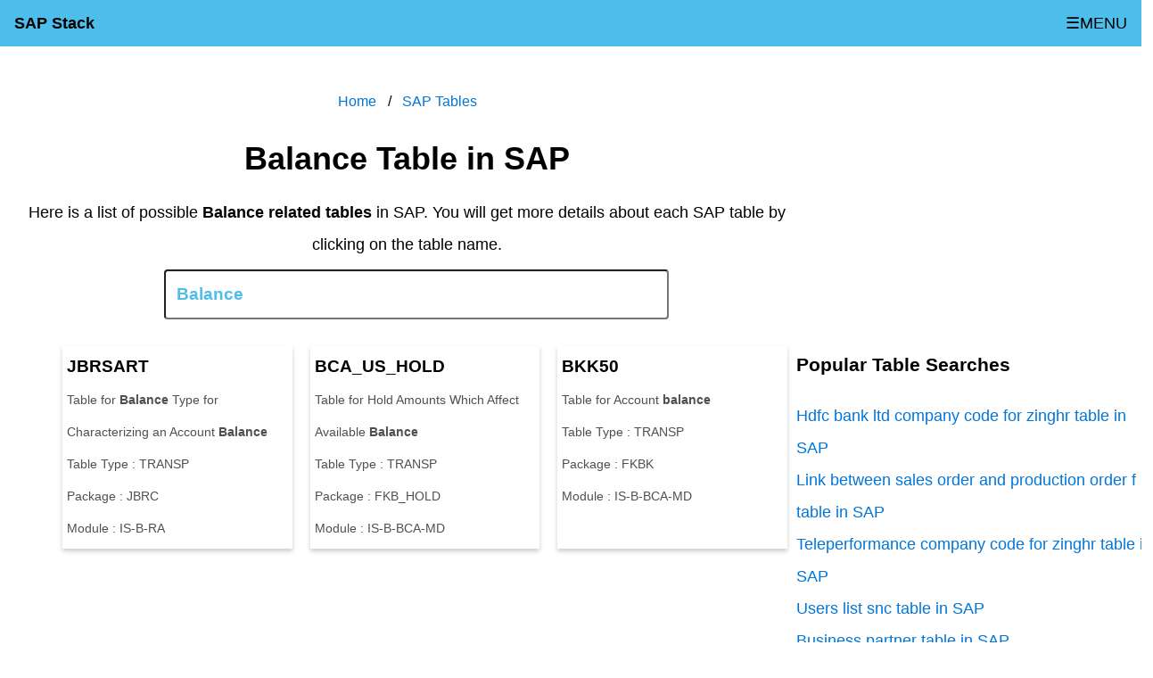

--- FILE ---
content_type: text/html; charset=UTF-8
request_url: https://sapstack.com/tables/balance-table-in-sap
body_size: 9013
content:
<!DOCTYPE html><html><head><style>body{font-size:18px;width:100%;margin:auto;line-height:2em;font-family:Arial,Helvetica,sans-serif!important}a{color:#0275d8; text-decoration:none}.topnav{overflow:hidden;background-color:#4dbdeb}.topnav a{float:left;display:block;color:#000;text-align:center;padding:8px 16px;text-decoration:none;font-size:1em}.topnav a:hover{background-color:#ddd;color:#000}.active{color:#FFF;font-weight:bolder}.topnav .icon,.topnav a:not(:first-child){display:none}.topnav a.icon{float:right;display:block}.topnav.responsive{position:relative}.topnav.responsive a.icon1{position:absolute;right:0;top:0}.topnav.responsive a{float:none;display:block;text-align:left}.header{padding: 5px 5px;background: #fff;border: none;border-radius: 0;margin-bottom: 5px;box-shadow: 1px 1px 3px rgba(0, 0, 0, 0.1); text-align:center}.articlebody,.textarea{width:80%;margin:auto}ul.breadcrumb{padding:5px 16px;list-style:none}ul.breadcrumb li{display:inline;font-size:.9em}ul.breadcrumb li+li:before{padding:8px;color:#000;content:"/\00a0"}ul.breadcrumb li a{color:#0275d8;text-decoration:none}ul.breadcrumb li a:hover{color:#01447e;text-decoration:underline}table{border-collapse:collapse;border-spacing:0}table,td,th{border:1px solid #ddd;padding:8px;line-height:2}.footerarea{background-color:#F0F7F7;border-top:2px solid #dde8e8;padding:2em;text-align:center}.footerarea a{color:#0077b3;display:inline-block;margin-right:2em}@media only screen and (max-width:600px){.header h1{font-size:1.2em}.articlebody,.textarea{width:90%}}.articlebody{padding-top:1em;padding-bottom:2em;color:#424A4F;font-size:1em;text-align:left!important}.header h1{color: #1A1A1A;font-size:1.5em}.breadcrump,.breadcrump a{color:#FFF;font-size:1em}.footertext{width:80%}.prenext{display:inline-block;padding:1em;margin-right:3em;}#toc_container{background:#f9f9f9;border:1px solid #aaa;display:table;font-size:95%;margin-bottom:1em;padding:20px;width:auto}.toc_title{font-weight:700;text-align:center}#toc_container li,#toc_container ul,#toc_container ul li{list-style:none!important}img{max-width:100% !important;height:auto !important}@media only screen and (max-width:1000px){.side_flt{display:block;width:100% !important;float:none !important;}.leftside{display:block;width:100% !important;float:none !important;}}.side_flt{float:left;width:300px;}.leftside{float:left; width:calc(90% - 300px);padding-right:10px;} a.buttonlink{display:inline-block; width:250px; padding:5px; background-color:#0099FF; color:#FFFFFF; text-decoration:none; text-align:center}tr.active{ background-color: #CCCCCC;color:#000000; font-weight:bold; }table{ width:90%; margin-top:10px; margin-bottom:10px;} .searchForm
input.searchtxt{height:40px;font-size:1.2rem;color:#4dbdeb;font-weight:700;border-radius:4px;box-shadow:inset 0 1px 1px rgb(0 0 0 / 8%);padding:6px 12px;max-width:500px;width:80%;margin:auto;padding-right:50px}.searchbtn{margin-left:-50px;background-color:#fff;border:none;color:#fff}.boxes{display:grid;grid-template-columns:1fr 1fr}a.box{margin:10px;display:block;background-color:#09f;padding:5px;color:#fff;font-size:.9em}img.image{max-width:100%;height:320px}@media only screen and (max-width:1000px){.boxes{display:block;float:none}}
</style><script async src="https://pagead2.googlesyndication.com/pagead/js/adsbygoogle.js?client=ca-pub-3998637804056718" crossorigin="anonymous"></script>
<style>
.bodywrapper
{
     display: grid;
     grid-template-columns: 1fr 400px;    
     padding:20px;
}
ul.boxes
{
    display: grid;
    grid-template-columns: 1fr 1fr 1fr;  
}
li.box
{
    margin: 10px;
    display: block;
    background-color: #FFFFFF;
    padding: 5px;
    box-shadow: 0 3px 5px rgb(0 0 0 / 0.2); 
    color:#000000b0;
     font-size:.9rem;
}
.box a{
     color:#000000;
     font-weight:900;
     font-size:1.2rem;
}
h1:first-letter
{
  text-transform: uppercase;
}
.searchForm
{
    
    margin-bottom:20px;
    margin-top:10px;
}
input.searchtxt
{
    height: 40px;
    font-size:1.2rem;
    color:#4dbdeb;
    font-weight:bold;

border-radius: 4px;
box-shadow: inset 0 1px 1px rgb(0 0 0 / 8%);
padding: 6px 12px;
   max-width:500px;
    width:80%;
    margin:auto;
    padding-right: 50px;

}
.searchbtn
{
    margin-left: -50px;
    background-color:#FFFFFF;
    border:none;
    color:#FFFFFF;
}
.leftdiv
{

}
.rightdiv
{

}
img.image
{
 max-width:100%;
 height:320px;
}
@media only screen and (max-width: 1000px) {
    ul.boxes, .leftdiv, .rightdiv, .bodywrapper
    {
        display: block;

        float: none;
    }
    
  }
</style>  
<link rel="canonical" href="https://sapstack.com/tables/balance-table-in-sap">
<title>Balance Table in SAP</title>
<meta name="description" content="List of Balance tables in SAP. JBRSART for Balance Type for Characterizing an Account Balance. BCA_US_HOLD for Hold Amounts Which Affect Available Balance. BKK50 for Account balance. BKK51 for Subj.Fin.Pay. Balance. ">
</head><body itemscope itemtype="http://schema.org/WebPage"><div class="topnav" id="myTopnav"><a href="https://sapstack.com" class="active" title="SAP ERP Software online training Materials">SAP Stack</a><a href="https://sapstack.com/fico/sap-fico-module-introduction-tutorial/">SAP FICO</a><a href="https://sapstack.com/hcm/sap-hr-module-introduction-tutorial/">SAP HR</a><a href="https://sapstack.com/mm/sap-mm-module-introduction-tutorial/">SAP MM</a><a href="https://sapstack.com/sd/sap-sd-module-introduction-tutorial/">SAP SD</a><a href="https://sapstack.com/pm/pm-module-in-sap-and-single-roles/">SAP PM</a><a href="https://sapstack.com/ps/sap-ps-project-system-module-tutorial/">SAP PS</a><a href="https://sapstack.com/abap/abap-tutorial/">SAP ABAP</a><a href="https://sapstack.com/netweaver/what-is-sap-netweaver/">SAP NetWeaver</a><a href="https://sapstack.com/tables/">SAP Tables</a><a href="https://sapstack.com/tcodes/">SAP Tcodes</a><a href="javascript:void(0);" class="icon icon1" onClick="myFunction()">
&#x2630;MENU</a></div><div class="bodywrapper">
 <div class="leftdiv">    
     <center>
<ul class="breadcrumb" itemscope="" itemtype="http://schema.org/BreadcrumbList">
     <li itemprop="itemListElement" itemscope="" itemtype="http://schema.org/ListItem"><a href="https://sapstack.com" id="https://sapstack.com" itemscope="" itemtype="http://schema.org/Thing" itemprop="item"><span itemprop="name">Home</span></a><meta itemprop="position" content="1"></li>
     <li itemprop="itemListElement" itemscope="" itemtype="http://schema.org/ListItem"><a itemscope="" itemtype="http://schema.org/Thing" itemprop="item" href="https://sapstack.com/tables/" id="https://sapstack.com/tables/"><span itemprop="name">SAP Tables</span></a><meta itemprop="position" content="2"></li>
</ul>     
<h1 itemprop="headline">Balance Table in SAP</h1>
Here is a list of possible <strong>Balance related tables</strong> in SAP. You will get more details about each SAP table by clicking on the table name.
<form method="get" action="searchtable.php" class="searchForm">
     <input type="text" name="q" value="Balance" class="searchtxt">
     <input type="submit" value="&#x1F50E;" name="sub" class="searchbtn">
</form>
</center>
<ul class="boxes"><li class="box"><span><a href="tabledetails.php?table=JBRSART" title="JBRSART Table in SAP">JBRSART</a><br>Table for Balance Type for Characterizing an Account Balance<br>Table Type : TRANSP<br>Package : JBRC<br>Module : IS-B-RA</span></li><li class="box"><span><a href="tabledetails.php?table=BCA_US_HOLD" title="BCA_US_HOLD Table in SAP">BCA_US_HOLD</a><br>Table for Hold Amounts Which Affect Available Balance<br>Table Type : TRANSP<br>Package : FKB_HOLD<br>Module : IS-B-BCA-MD</span></li><li class="box"><span><a href="tabledetails.php?table=BKK50" title="BKK50 Table in SAP">BKK50</a><br>Table for Account balance<br>Table Type : TRANSP<br>Package : FKBK<br>Module : IS-B-BCA-MD</span></li></ul><!-- STACK_TOC_RECT -->
          <ins class="adsbygoogle"
               style="display:block"
               data-ad-client="ca-pub-3998637804056718"
               data-ad-slot="9068228740"
               data-ad-format="auto"
               data-full-width-responsive="true"></ins>
          <script>
               (adsbygoogle = window.adsbygoogle || []).push({});
          </script><ul class="boxes"><li class="box"><span><a href="tabledetails.php?table=BKK51" title="BKK51 Table in SAP">BKK51</a><br>Table for Subj.Fin.Pay. Balance<br>Table Type : TRANSP<br>Package : FKBK<br>Module : IS-B-BCA-MD</span></li><li class="box"><span><a href="tabledetails.php?table=BKK54" title="BKK54 Table in SAP">BKK54</a><br>Table for Account Balance of Hierarchies<br>Table Type : TRANSP<br>Package : FKBK<br>Module : IS-B-BCA-MD</span></li><li class="box"><span><a href="tabledetails.php?table=BKK55" title="BKK55 Table in SAP">BKK55</a><br>Table for Subject to Final Payment Balance of Hierarchies<br>Table Type : TRANSP<br>Package : FKBK<br>Module : IS-B-BCA-MD</span></li><li class="box"><span><a href="tabledetails.php?table=BKKC12_ITEM" title="BKKC12_ITEM Table in SAP">BKKC12_ITEM</a><br>Table for GL: New Balances for Balance Sheet Preparation (Items)<br>Table Type : TRANSP<br>Package : FKBH_FINSERV<br>Module : IS-B-BCA-PT-GLP</span></li><li class="box"><span><a href="tabledetails.php?table=BKKC20" title="BKKC20 Table in SAP">BKKC20</a><br>Table for Last Balance Sheet Preparation<br>Table Type : TRANSP<br>Package : FKBH<br>Module : IS-B-BCA-PT-GLP</span></li><li class="box"><span><a href="tabledetails.php?table=BKKC20_BPRUN" title="BKKC20_BPRUN Table in SAP">BKKC20_BPRUN</a><br>Table for Table that Saves Currently Running Balance Sheet Preparation<br>Table Type : TRANSP<br>Package : FKBH<br>Module : IS-B-BCA-PT-GLP</span></li><li class="box"><span><a href="tabledetails.php?table=BKKMBALNOT" title="BKKMBALNOT Table in SAP">BKKMBALNOT</a><br>Table for BCA: Balance Notification Data<br>Table Type : TRANSP<br>Package : FKBD<br>Module : IS-B-BCA-PT-IC</span></li><li class="box"><span><a href="tabledetails.php?table=BKKVRS" title="BKKVRS Table in SAP">BKKVRS</a><br>Table for Available Balance Series<br>Table Type : TRANSP<br>Package : FKBE<br>Module : IS-B-BCA-AM</span></li><li class="box"><span><a href="tabledetails.php?table=BROK_SALD" title="BROK_SALD Table in SAP">BROK_SALD</a><br>Table for Broker Balance Table<br>Table Type : TRANSP<br>Package : ISCDBROK<br>Module : FS-CD</span></li></ul><!-- STACK_TOC_RECT -->
          <ins class="adsbygoogle"
               style="display:block"
               data-ad-client="ca-pub-3998637804056718"
               data-ad-slot="9068228740"
               data-ad-format="auto"
               data-full-width-responsive="true"></ins>
          <script>
               (adsbygoogle = window.adsbygoogle || []).push({});
          </script><ul class="boxes"><li class="box"><span><a href="tabledetails.php?table=BROK_SALDKEY" title="BROK_SALDKEY Table in SAP">BROK_SALDKEY</a><br>Table for Balance Key: Texts<br>Table Type : TRANSP<br>Package : ISCDBROK<br>Module : FS-CD</span></li><li class="box"><span><a href="tabledetails.php?table=BROK_SALD_CUST" title="BROK_SALD_CUST Table in SAP">BROK_SALD_CUST</a><br>Table for Balance Key Assignment - Transactions<br>Table Type : TRANSP<br>Package : ISCDBROK<br>Module : FS-CD</span></li><li class="box"><span><a href="tabledetails.php?table=BROK_SALD_VK" title="BROK_SALD_VK Table in SAP">BROK_SALD_VK</a><br>Table for Broker Balance Table<br>Table Type : TRANSP<br>Package : ISCDBROK<br>Module : FS-CD</span></li><li class="box"><span><a href="tabledetails.php?table=CF006" title="CF006 Table in SAP">CF006</a><br>Table for Balance Sheet<br>Table Type : TRANSP<br>Package : KC<br>Module : CRM</span></li><li class="box"><span><a href="tabledetails.php?table=CF050" title="CF050 Table in SAP">CF050</a><br>Table for Balance sheet/P&L (FI/FILC)<br>Table Type : TRANSP<br>Package : KC<br>Module : CRM</span></li><li class="box"><span><a href="tabledetails.php?table=CKMLPR_EB" title="CKMLPR_EB Table in SAP">CKMLPR_EB</a><br>Table for Prices for Ending Inventory/Balance Sheet Valuation<br>Table Type : TRANSP<br>Package : CKML<br>Module : CRM</span></li><li class="box"><span><a href="tabledetails.php?table=CNV_20100_T011" title="CNV_20100_T011 Table in SAP">CNV_20100_T011</a><br>Table for Balance sheet/p&l structures for conversion<br>Table Type : TRANSP<br>Package : CNV_20100<br>Module : CA-GTF-BS</span></li><li class="box"><span><a href="tabledetails.php?table=CNV_20200_SNAP" title="CNV_20200_SNAP Table in SAP">CNV_20200_SNAP</a><br>Table for Backup table for TFK021_SNAP: Acct Balance: Current Snapshot<br>Table Type : TRANSP<br>Package : CNV_20200<br>Module : CA-GTF-BS</span></li><li class="box"><span><a href="tabledetails.php?table=CRMC_FICA_SPLI" title="CRMC_FICA_SPLI Table in SAP">CRMC_FICA_SPLI</a><br>Table for FI-CA Account Balance Splits<br>Table Type : TRANSP<br>Package : CRM_FICA_CUST<br>Module : CRM-IC-FCA</span></li><li class="box"><span><a href="tabledetails.php?table=CRMC_FICA_SPLI_T" title="CRMC_FICA_SPLI_T Table in SAP">CRMC_FICA_SPLI_T</a><br>Table for FI-CA Account Balance Splits Text Table<br>Table Type : TRANSP<br>Package : CRM_FICA_CUST<br>Module : CRM-IC-FCA</span></li><li class="box"><span><a href="tabledetails.php?table=CRMC_IST_BALANCE" title="CRMC_IST_BALANCE Table in SAP">CRMC_IST_BALANCE</a><br>Table for Balance Types in External Billing Systems<br>Table Type : TRANSP<br>Package : CRM_IST_BILLING_DATA<br>Module : CRM-IT-BTX</span></li><li class="box"><span><a href="tabledetails.php?table=CRMC_LEAS_ROE_BA" title="CRMC_LEAS_ROE_BA Table in SAP">CRMC_LEAS_ROE_BA</a><br>Table for Fields that Display a Balance (No Payment)<br>Table Type : TRANSP<br>Package : CRM_LEASING_ROE<br>Module : CRM-LAM-BTX-CTR</span></li></ul><!-- STACK_TOC_RECT -->
          <ins class="adsbygoogle"
               style="display:block"
               data-ad-client="ca-pub-3998637804056718"
               data-ad-slot="9068228740"
               data-ad-format="auto"
               data-full-width-responsive="true"></ins>
          <script>
               (adsbygoogle = window.adsbygoogle || []).push({});
          </script><ul class="boxes"><li class="box"><span><a href="tabledetails.php?table=CRMC_MAP_BT_EDRT" title="CRMC_MAP_BT_EDRT Table in SAP">CRMC_MAP_BT_EDRT</a><br>Table for Map unbilled balance type to EDR type<br>Table Type : TRANSP<br>Package : CRM_EDR<br>Module : CRM-IT-BI</span></li><li class="box"><span><a href="tabledetails.php?table=CRMD_SUP_HP_BAL" title="CRMD_SUP_HP_BAL Table in SAP">CRMD_SUP_HP_BAL</a><br>Table for CRM SUS: Supplier Homepage: Company Balance<br>Table Type : TRANSP<br>Package : BBP_SUS_ADMIN<br>Module : SRM-SUS</span></li><li class="box"><span><a href="tabledetails.php?table=DFKKBRPOPNOT" title="DFKKBRPOPNOT Table in SAP">DFKKBRPOPNOT</a><br>Table for Balance Reporting: Noticed Contract Account Document Items<br>Table Type : TRANSP<br>Package : FKK_ID_XX<br>Module : FI-CA</span></li><li class="box"><span><a href="tabledetails.php?table=DFKKBRPOPSAL" title="DFKKBRPOPSAL Table in SAP">DFKKBRPOPSAL</a><br>Table for Balance Reporting: Business Partner Balances<br>Table Type : TRANSP<br>Package : FKK_ID_XX<br>Module : FI-CA</span></li><li class="box"><span><a href="tabledetails.php?table=DFKKBRPOPSALHD" title="DFKKBRPOPSALHD Table in SAP">DFKKBRPOPSALHD</a><br>Table for Balance reporting: Businesspartner balances header<br>Table Type : TRANSP<br>Package : FKK_ID_XX<br>Module : FI-CA</span></li><li class="box"><span><a href="tabledetails.php?table=DFKK_BALANOTE" title="DFKK_BALANOTE Table in SAP">DFKK_BALANOTE</a><br>Table for Balance Confirmation - Check Table<br>Table Type : TRANSP<br>Package : FKKB<br>Module : FI-CA</span></li><li class="box"><span><a href="tabledetails.php?table=DFKK_HBALANOTE" title="DFKK_HBALANOTE Table in SAP">DFKK_HBALANOTE</a><br>Table for Balance Confirmation - Run Table<br>Table Type : TRANSP<br>Package : FKKB<br>Module : FI-CA</span></li><li class="box"><span><a href="tabledetails.php?table=DFSCIHISTIOB" title="DFSCIHISTIOB Table in SAP">DFSCIHISTIOB</a><br>Table for Balance Int. Calculation at Contract Account Level: History<br>Table Type : TRANSP<br>Package : FSCR<br>Module : FI-CAX</span></li><li class="box"><span><a href="tabledetails.php?table=DKKOP" title="DKKOP Table in SAP">DKKOP</a><br>Table for Balance Audit Trail<br>Table Type : TRANSP<br>Package : FREP<br>Module : CRM</span></li><li class="box"><span><a href="tabledetails.php?table=DKKOS" title="DKKOS Table in SAP">DKKOS</a><br>Table for Balance Audit Trail<br>Table Type : TRANSP<br>Package : FREP<br>Module : CRM</span></li><li class="box"><span><a href="tabledetails.php?table=DKOKP" title="DKOKP Table in SAP">DKOKP</a><br>Table for Open Item Account Balance Audit Trail<br>Table Type : TRANSP<br>Package : FREP<br>Module : CRM</span></li><li class="box"><span><a href="tabledetails.php?table=DKOKS" title="DKOKS Table in SAP">DKOKS</a><br>Table for Open Item Account Balance Audit Trail Master Record<br>Table Type : TRANSP<br>Package : FREP<br>Module : CRM</span></li><li class="box"><span><a href="tabledetails.php?table=DSALBES" title="DSALBES Table in SAP">DSALBES</a><br>Table for Compare Balance List Position Trend<br>Table Type : TRANSP<br>Package : VVSRG<br>Module : FS-SR-DE</span></li><li class="box"><span><a href="tabledetails.php?table=DSKOP" title="DSKOP Table in SAP">DSKOP</a><br>Table for Balance Audit Trail<br>Table Type : TRANSP<br>Package : FREP<br>Module : CRM</span></li><li class="box"><span><a href="tabledetails.php?table=DSKOS" title="DSKOS Table in SAP">DSKOS</a><br>Table for Balance Audit Trail<br>Table Type : TRANSP<br>Package : FREP<br>Module : CRM</span></li><li class="box"><span><a href="tabledetails.php?table=EEFO01" title="EEFO01 Table in SAP">EEFO01</a><br>Table for Settings for Account Balance in CIC<br>Table Type : TRANSP<br>Package : EE_CRM_CIC<br>Module : CS-CI-CIC</span></li><li class="box"><span><a href="tabledetails.php?table=EPIC_BRS_FI_BUFF" title="EPIC_BRS_FI_BUFF Table in SAP">EPIC_BRS_FI_BUFF</a><br>Table for EPIC: Bank Reconciliation Statement Buff FI balance table<br>Table Type : TRANSP<br>Package : ID-FI-EPIC-BRS<br>Module : FI-LOC</span></li><li class="box"><span><a href="tabledetails.php?table=EPIC_DUM_BAL" title="EPIC_DUM_BAL Table in SAP">EPIC_DUM_BAL</a><br>Table for Balance of Dummy Bank<br>Table Type : TRANSP<br>Package : ID-FI-EPIC-TEST<br>Module : FI-LOC</span></li><li class="box"><span><a href="tabledetails.php?table=FAGL_AB_C" title="FAGL_AB_C Table in SAP">FAGL_AB_C</a><br>Table for Interactive Characteristics for Flexible Balance Display<br>Table Type : TRANSP<br>Package : FAGL_ACCOUNT_BALANCE<br>Module : FI-GL</span></li><li class="box"><span><a href="tabledetails.php?table=FAGL_BCF_FIELDS" title="FAGL_BCF_FIELDS Table in SAP">FAGL_BCF_FIELDS</a><br>Table for Summarization: Balance Carryforward for P&L Accounts<br>Table Type : TRANSP<br>Package : FAGL_LEDGER_CUST<br>Module : FI-GL</span></li><li class="box"><span><a href="tabledetails.php?table=FAGL_CARRY_FORW" title="FAGL_CARRY_FORW Table in SAP">FAGL_CARRY_FORW</a><br>Table for Last Balance Carryforward per Company Code/Ledger<br>Table Type : TRANSP<br>Package : FAGL_LEDGER_CUST<br>Module : FI-GL</span></li><li class="box"><span><a href="tabledetails.php?table=FAGL_FCBAL_FIELD" title="FAGL_FCBAL_FIELD Table in SAP">FAGL_FCBAL_FIELD</a><br>Table for Additional Fields for Balance Valaution<br>Table Type : TRANSP<br>Package : FAGL_CLOSING_ACTIVITIES<br>Module : FI-GL</span></li><li class="box"><span><a href="tabledetails.php?table=FAGL_LEDGER_OIM" title="FAGL_LEDGER_OIM Table in SAP">FAGL_LEDGER_OIM</a><br>Table for Ledgers for zero-balance follow-on documents<br>Table Type : TRANSP<br>Package : PSM_FA_CI2_CORE_SFWS_E<br>Module : FI-FM</span></li><li class="box"><span><a href="tabledetails.php?table=FAGL_SP_LDGR_OIM" title="FAGL_SP_LDGR_OIM Table in SAP">FAGL_SP_LDGR_OIM</a><br>Table for Ledgers for zero-balance follow-on documents<br>Table Type : TRANSP<br>Package : PSM_FA_CI2_CORE_SFWS_E<br>Module : FI-FM</span></li><li class="box"><span><a href="tabledetails.php?table=FAGL_T030TR" title="FAGL_T030TR Table in SAP">FAGL_T030TR</a><br>Table for Customizing for Balance Translation<br>Table Type : TRANSP<br>Package : FAGL_CLOSING_ACTIVITIES<br>Module : FI-GL</span></li><li class="box"><span><a href="tabledetails.php?table=FAIBSV01C" title="FAIBSV01C Table in SAP">FAIBSV01C</a><br>Table for Rule for Balance Sheet Valuation<br>Table Type : TRANSP<br>Package : UA_INV_BALANCE_SHEET_VALUATION<br>Module : FIN-BAC-INV</span></li><li class="box"><span><a href="tabledetails.php?table=FAIBSV06C" title="FAIBSV06C Table in SAP">FAIBSV06C</a><br>Table for Grouping by Rule (Balance Sheet Valuation)<br>Table Type : TRANSP<br>Package : UA_INV_BALANCE_SHEET_VALUATION<br>Module : FIN-BAC-INV</span></li><li class="box"><span><a href="dataelements.php?field=SSTYP_EB" title="SSTYP_EB data element table field">SSTYP_EB</a><br>Table Data element for Beginning balance type (F=begin balance, M=interim balance)</span></li><li class="box"><span><a href="dataelements.php?field=ESTYP_EB" title="ESTYP_EB data element table field">ESTYP_EB</a><br>Table Data element for Ending balance type (F=ending balance, M=interim balance)</span></li><li class="box"><span><a href="dataelements.php?field=SHKZG_UMSV" title="SHKZG_UMSV data element table field">SHKZG_UMSV</a><br>Table Data element for Indicator: Total Balance, Debit Balance or Credit Balance?</span></li><li class="box"><span><a href="dataelements.php?field=BKK_GLBLTP" title="BKK_GLBLTP data element table field">BKK_GLBLTP</a><br>Table Data element for GL: Type of New Balance for Balance Sheet Preparation</span></li><li class="box"><span><a href="dataelements.php?field=BKK_AMNT_GLBAL_OLD" title="BKK_AMNT_GLBAL_OLD data element table field">BKK_AMNT_GLBAL_OLD</a><br>Table Data element for Old Balance for Balance Sheet Preparation</span></li><li class="box"><span><a href="dataelements.php?field=BKK_BALNOT_BALANCE" title="BKK_BALNOT_BALANCE data element table field">BKK_BALNOT_BALANCE</a><br>Table Data element for Balance Shown in the Balance Notification (Account Currency)</span></li><li class="box"><span><a href="dataelements.php?field=BETW_BALA_KK" title="BETW_BALA_KK data element table field">BETW_BALA_KK</a><br>Table Data element for Balance Notification - Balance Determined in Transact. Crcy</span></li><li class="box"><span><a href="dataelements.php?field=BETCW_BALA_KK" title="BETCW_BALA_KK data element table field">BETCW_BALA_KK</a><br>Table Data element for Balance Notification - Balance at Customer in Transact. Crcy</span></li><li class="box"><span><a href="dataelements.php?field=BETH_BALA_KK" title="BETH_BALA_KK data element table field">BETH_BALA_KK</a><br>Table Data element for Balance Notification - Balance Determined in Local Currency</span></li><li class="box"><span><a href="dataelements.php?field=PAU_OBFLG" title="PAU_OBFLG data element table field">PAU_OBFLG</a><br>Table Data element for Opening balance flag ( Full / Part Time balance )</span></li><li class="box"><span><a href="dataelements.php?field=RL_BAL_OLD" title="RL_BAL_OLD data element table field">RL_BAL_OLD</a><br>Table Data element for Old Account Balance (Balance Carried Forward)</span></li><li class="box"><span><a href="dataelements.php?field=XDEB1" title="XDEB1 data element table field">XDEB1</a><br>Table Data element for Debit Balance = x, Credit Balance Space</span></li></ul> 
<img src="https://sapstack.com/tables/images/balance-tables-in-sap.webp" class="image" alt="Balance Table in SAP">
  
<h2>Balance related terms</h2>
<a href="gl-balance-table-in-sap" title="Gl balance Table in SAP">Gl balance Table in SAP</a><br><a href="trial-balance-table-in-sap" title="Trial balance Table in SAP">Trial balance Table in SAP</a><br><a href="gl-account-balance-table-in-sap" title="Gl account balance Table in SAP">Gl account balance Table in SAP</a><br><a href="hierarchy-balance-table-in-sap" title="Hierarchy balance Table in SAP">Hierarchy balance Table in SAP</a><br><a href="stock-balance-inquiry-table-in-sap" title="Stock balance inquiry Table in SAP">Stock balance inquiry Table in SAP</a><br><a href="bank-account-balance-table-in-sap" title="Bank account balance Table in SAP">Bank account balance Table in SAP</a><br><a href="indicator-account-is-a-balance-sheet-account-table-in-sap" title="Indicator: account is a balance sheet account? Table in SAP">Indicator: account is a balance sheet account? Table in SAP</a><br><a href="gl-account-for-balance-sheet-table-in-sap" title="G/l account for balance sheet Table in SAP">G/l account for balance sheet Table in SAP</a><br><a href="jv-cutback-balance-carried-forward-in-transaction-currency-table-in-sap" title="Jv cutback balance carried forward in transaction currency Table in SAP">Jv cutback balance carried forward in transaction currency Table in SAP</a><br><a href="jv-balance-carried-forward-in-transaction-currency-table-in-sap" title="Jv balance carried forward in transaction currency Table in SAP">Jv balance carried forward in transaction currency Table in SAP</a><br><a href="jv-balance-carried-forward-table-in-sap" title="Jv balance carried forward Table in SAP">Jv balance carried forward Table in SAP</a><br><a href="balance-table-in-sap" title="Balance Table in SAP">Balance Table in SAP</a><br><a href="fi---gl-account-balance-and-openline-item-table-in-sap" title="Fi - g/l account balance and open/line item Table in SAP">Fi - g/l account balance and open/line item Table in SAP</a><br><a href="account-balance-table-in-sap" title="Account balance Table in SAP">Account balance Table in SAP</a><br><a href="account-balance-display-table-in-sap" title="Account balance display Table in SAP">Account balance display Table in SAP</a><br><a href="receivable-balance-table-in-sap" title="Receivable balance Table in SAP">Receivable balance Table in SAP</a><br><a href="owner-disbursement-balance-decimal-table-in-sap" title="Owner disbursement (balance) decimal Table in SAP">Owner disbursement (balance) decimal Table in SAP</a><br><a href="customer-balance-block-table-in-sap" title="Customer balance block Table in SAP">Customer balance block Table in SAP</a><br><a href="vendor-balance-report-table-in-sap" title="Vendor balance report Table in SAP">Vendor balance report Table in SAP</a><br><a href="vendor-balance-table-in-sap" title="Vendor balance Table in SAP">Vendor balance Table in SAP</a><br>

 <h3>Definitions</h3>
<strong>What is SAP ?</strong>
<p>
SAP is the short form of Systems, Applications & Products in Data Processing. It is one of the largest business process related software. This software focused on business processes on ERP & CRM.</p>
<strong>What is table in SAP ?</strong>
<p>Like most other software, SAP also using database tables to store the data.  In SAP thousands of tables are there to store different data.  A table contains several fields and some of the fields will be key fields.</p>
</div>
<div class="rightdiv">
<p>
<script async src="https://pagead2.googlesyndication.com/pagead/js/adsbygoogle.js?client=ca-pub-3998637804056718"
crossorigin="anonymous"></script>
<!-- STACK_RECT_NEW -->
<ins class="adsbygoogle"
style="display:block"
data-ad-client="ca-pub-3998637804056718"
data-ad-slot="6030501558"
data-ad-format="auto"
data-full-width-responsive="true"></ins>
<script>
(adsbygoogle = window.adsbygoogle || []).push({});
</script>
</p>
<h3>Popular Table Searches</h3>
<a href="hdfc-bank-ltd-company-code-for-zinghr-table-in-sap">Hdfc bank ltd company code for zinghr table in SAP</a><br><a href="link-between-sales-order-and-production-order-f-table-in-sap">Link between sales order and production order f table in SAP</a><br><a href="teleperformance-company-code-for-zinghr-table-in-sap">Teleperformance company code for zinghr table in SAP</a><br><a href="users-list-snc-table-in-sap">Users list snc table in SAP</a><br><a href="business-partner-table-in-sap">Business partner table in SAP</a><br><a href="country-codes-table-in-sap">Country codes table in SAP</a><br><a href="shipping-point-table-in-sap">Shipping point table in SAP</a><br><a href="se16n-table-list-for-table-in-sap">Se16n table list for table in SAP</a><br><a href="what-is-paa-unit-of-measure-meaning-table-in-sap">What is paa unit of measure meaning table in SAP</a><br><a href="accounting-document-table-in-sap">Accounting document table in SAP</a><br><p>
<script async src="https://pagead2.googlesyndication.com/pagead/js/adsbygoogle.js?client=ca-pub-3998637804056718"
crossorigin="anonymous"></script>
<!-- STACK_RECT_NEW -->
<ins class="adsbygoogle"
style="display:block"
data-ad-client="ca-pub-3998637804056718"
data-ad-slot="6030501558"
data-ad-format="auto"
data-full-width-responsive="true"></ins>
<script>
(adsbygoogle = window.adsbygoogle || []).push({});
</script>
</p>
<h3>Latest Table Searches</h3>
<a href="sap-handling-unit-packaging-material-table-in-sap">Sap handling unit packaging material table in SAP</a><br><a href="how-to-open-handling-unit-table-in-sap">How to open handling unit table in SAP</a><br><a href="what-is-the-use-of-handling-unit-table-in-sap">What is the use of handling unit table in SAP</a><br><a href="configuration-of-handling-unit-table-in-sap">Configuration of handling unit table in SAP</a><br><a href="how-to-print-preview-handling-unit-output-table-in-sap">How to print preview handling unit output table in SAP</a><br><a href="handling-unit-in-outbound-delivery-sap-table-in-sap">Handling unit in outbound delivery sap table in SAP</a><br><a href="sap-display-handling-unit-output-table-in-sap">Sap display handling unit output table in SAP</a><br><a href="sap-handling-unit-production-order-table-in-sap">Sap handling unit production order table in SAP</a><br><a href="sap-handling-unit-output-type-table-in-sap">Sap handling unit output type table in SAP</a><br><a href="sap-handling-unit-output-determination-table-in-sap">Sap handling unit output determination table in SAP</a><br><p>
<script async src="https://pagead2.googlesyndication.com/pagead/js/adsbygoogle.js?client=ca-pub-3998637804056718"
crossorigin="anonymous"></script>
<!-- STACK_RECT_NEW -->
<ins class="adsbygoogle"
style="display:block"
data-ad-client="ca-pub-3998637804056718"
data-ad-slot="6030501558"
data-ad-format="auto"
data-full-width-responsive="true"></ins>
<script>
(adsbygoogle = window.adsbygoogle || []).push({});
</script>
</p>
</div>
</div>  
<div style="clear:both"></div>   
<script src="https://ajax.googleapis.com/ajax/libs/jquery/2.0.2/jquery.min.js"></script>
<script>
$.fn.wrapInTag = function (opts) {
    function getText(obj) {
        return obj.textContent ? obj.textContent : obj.innerText;
    }

    var tag = opts.tag || 'strong',
        words = opts.words || [],
        regex = RegExp(words.join('|'), 'gi'),
        replacement = '<' + tag + '>$&</' + tag + '>';
    $(this).contents().each(function () {
        if (this.nodeType === 3) //Node.TEXT_NODE
        {
            $(this).replaceWith(getText(this).replace(regex, replacement));
        }
        else if (!opts.ignoreChildNodes) {
            $(this).wrapInTag(opts);
        }
    });
};
$('span').wrapInTag({
  tag: 'strong',
  words: ['Balance']
});
</script>     
<div class="footerarea"><a href="https://sapstack.com/ale/sap-ale-tutorial/">SAP ALE</a><a href="https://sapstack.com/crm/crm-in-sap-introduction-tutorial/">CRM</a><a href="https://sapstack.com/scm/scm-in-sap-introduction-tutorial/">SCM</a><a href="https://sapstack.com/srm/srm-in-sap-introduction-tutorial/">SRM</a><a href="https://sapstack.com/category/solutions/">SAP Solutions</a><a href="https://sapstack.com/category/references/">SAP References</a><a href="https://sapstack.com/category/basic/">SAP Basics</a><a href="https://sapstack.com/category/pp/">PP Module</a><a href="https://sapstack.com/category/wm/">WM</a><a href="https://sapstack.com/companies/">SAP Partners</a></a><hr><a href="https://sapstack.com">Home</a><a href="https://sapstack.com/privacy-policy/">Contact & Privacy Policy</a><a href="https://twitter.com/SapStackcom">Twitter</a><br />All of the product names here are trademarks of their respective companies. The site sapstack.com is not affiliated with SAP AG.<br />&copy;2026 sapstack.com</div><script>
function myFunction() {
    var x = document.getElementById("myTopnav");
    if (x.className === "topnav") {
        x.className += " responsive";
    } else {
        x.className = "topnav";
    }
}
</script><!-- Global site tag (gtag.js) - Google Analytics -->
<script async src="https://www.googletagmanager.com/gtag/js?id=G-3VDDCMN6C1"></script>
<script>
  window.dataLayer = window.dataLayer || [];
  function gtag(){dataLayer.push(arguments);}
  gtag('js', new Date());

  gtag('config', 'G-3VDDCMN6C1');
</script></body></html>

--- FILE ---
content_type: text/html; charset=utf-8
request_url: https://www.google.com/recaptcha/api2/aframe
body_size: 269
content:
<!DOCTYPE HTML><html><head><meta http-equiv="content-type" content="text/html; charset=UTF-8"></head><body><script nonce="6T0bY4YuuBVP_Bj32RiO2w">/** Anti-fraud and anti-abuse applications only. See google.com/recaptcha */ try{var clients={'sodar':'https://pagead2.googlesyndication.com/pagead/sodar?'};window.addEventListener("message",function(a){try{if(a.source===window.parent){var b=JSON.parse(a.data);var c=clients[b['id']];if(c){var d=document.createElement('img');d.src=c+b['params']+'&rc='+(localStorage.getItem("rc::a")?sessionStorage.getItem("rc::b"):"");window.document.body.appendChild(d);sessionStorage.setItem("rc::e",parseInt(sessionStorage.getItem("rc::e")||0)+1);localStorage.setItem("rc::h",'1769730761285');}}}catch(b){}});window.parent.postMessage("_grecaptcha_ready", "*");}catch(b){}</script></body></html>